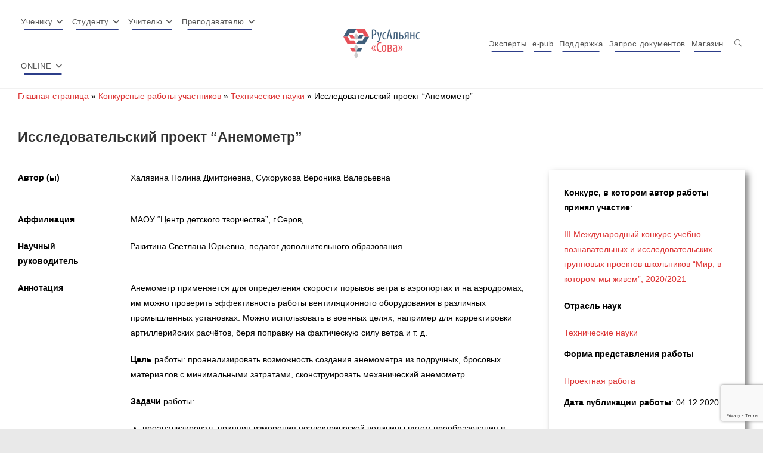

--- FILE ---
content_type: text/html; charset=utf-8
request_url: https://docs.google.com/viewer?url=https%3A%2F%2Fsowa-ru.com%2Fwp-content%2Fuploads%2F2020%2F11%2Fproektnaya-rabota-anemometr.pdf&embedded=true&hl=en
body_size: 2346
content:
<!DOCTYPE html><html lang="en" dir="ltr"><head><title>proektnaya-rabota-anemometr.pdf</title><link rel="stylesheet" type="text/css" href="//www.gstatic.com/_/apps-viewer/_/ss/k=apps-viewer.standalone.iULaTRig4eo.L.W.O/am=AAQD/d=0/rs=AC2dHMIuKVAQafSb-Ydr8aqMNFhc5Equmg" nonce="Vxsjrb4HhIC90gdgmwoJNw"/></head><body><div class="ndfHFb-c4YZDc ndfHFb-c4YZDc-AHmuwe-Hr88gd-OWB6Me dif24c vhoiae LgGVmb bvmRsc ndfHFb-c4YZDc-TSZdd ndfHFb-c4YZDc-TJEFFc ndfHFb-c4YZDc-vyDMJf-aZ2wEe ndfHFb-c4YZDc-i5oIFb ndfHFb-c4YZDc-uoC0bf ndfHFb-c4YZDc-e1YmVc" aria-label="Showing viewer."><div class="ndfHFb-c4YZDc-zTETae"></div><div class="ndfHFb-c4YZDc-JNEHMb"></div><div class="ndfHFb-c4YZDc-K9a4Re"><div class="ndfHFb-c4YZDc-E7ORLb-LgbsSe ndfHFb-c4YZDc-LgbsSe-OWB6Me" aria-label="Previous"><div class="ndfHFb-c4YZDc-DH6Rkf-AHe6Kc"><div class="ndfHFb-c4YZDc-Bz112c ndfHFb-c4YZDc-DH6Rkf-Bz112c"></div></div></div><div class="ndfHFb-c4YZDc-tJiF1e-LgbsSe ndfHFb-c4YZDc-LgbsSe-OWB6Me" aria-label="Next"><div class="ndfHFb-c4YZDc-DH6Rkf-AHe6Kc"><div class="ndfHFb-c4YZDc-Bz112c ndfHFb-c4YZDc-DH6Rkf-Bz112c"></div></div></div><div class="ndfHFb-c4YZDc-q77wGc"></div><div class="ndfHFb-c4YZDc-K9a4Re-nKQ6qf ndfHFb-c4YZDc-TvD9Pc-qnnXGd" role="main"><div class="ndfHFb-c4YZDc-EglORb-ge6pde ndfHFb-c4YZDc-K9a4Re-ge6pde-Ne3sFf" role="status" tabindex="-1" aria-label="Loading"><div class="ndfHFb-c4YZDc-EglORb-ge6pde-RJLb9c ndfHFb-c4YZDc-AHmuwe-wcotoc-zTETae"><div class="ndfHFb-aZ2wEe" dir="ltr"><div class="ndfHFb-vyDMJf-aZ2wEe auswjd"><div class="aZ2wEe-pbTTYe aZ2wEe-v3pZbf"><div class="aZ2wEe-LkdAo-e9ayKc aZ2wEe-LK5yu"><div class="aZ2wEe-LkdAo aZ2wEe-hj4D6d"></div></div><div class="aZ2wEe-pehrl-TpMipd"><div class="aZ2wEe-LkdAo aZ2wEe-hj4D6d"></div></div><div class="aZ2wEe-LkdAo-e9ayKc aZ2wEe-qwU8Me"><div class="aZ2wEe-LkdAo aZ2wEe-hj4D6d"></div></div></div><div class="aZ2wEe-pbTTYe aZ2wEe-oq6NAc"><div class="aZ2wEe-LkdAo-e9ayKc aZ2wEe-LK5yu"><div class="aZ2wEe-LkdAo aZ2wEe-hj4D6d"></div></div><div class="aZ2wEe-pehrl-TpMipd"><div class="aZ2wEe-LkdAo aZ2wEe-hj4D6d"></div></div><div class="aZ2wEe-LkdAo-e9ayKc aZ2wEe-qwU8Me"><div class="aZ2wEe-LkdAo aZ2wEe-hj4D6d"></div></div></div><div class="aZ2wEe-pbTTYe aZ2wEe-gS7Ybc"><div class="aZ2wEe-LkdAo-e9ayKc aZ2wEe-LK5yu"><div class="aZ2wEe-LkdAo aZ2wEe-hj4D6d"></div></div><div class="aZ2wEe-pehrl-TpMipd"><div class="aZ2wEe-LkdAo aZ2wEe-hj4D6d"></div></div><div class="aZ2wEe-LkdAo-e9ayKc aZ2wEe-qwU8Me"><div class="aZ2wEe-LkdAo aZ2wEe-hj4D6d"></div></div></div><div class="aZ2wEe-pbTTYe aZ2wEe-nllRtd"><div class="aZ2wEe-LkdAo-e9ayKc aZ2wEe-LK5yu"><div class="aZ2wEe-LkdAo aZ2wEe-hj4D6d"></div></div><div class="aZ2wEe-pehrl-TpMipd"><div class="aZ2wEe-LkdAo aZ2wEe-hj4D6d"></div></div><div class="aZ2wEe-LkdAo-e9ayKc aZ2wEe-qwU8Me"><div class="aZ2wEe-LkdAo aZ2wEe-hj4D6d"></div></div></div></div></div></div><span class="ndfHFb-c4YZDc-EglORb-ge6pde-fmcmS ndfHFb-c4YZDc-AHmuwe-wcotoc-zTETae" aria-hidden="true">Loading&hellip;</span></div><div class="ndfHFb-c4YZDc-ujibv-nUpftc"><img class="ndfHFb-c4YZDc-ujibv-JUCs7e" src="/viewerng/thumb?ds=[base64]&amp;ck=lantern&amp;dsmi=unknown&amp;authuser&amp;w=800&amp;webp=true&amp;p=proj"/></div></div></div></div><script nonce="4dnUpyEjUHWPl5nfupC1Yw">/*

 Copyright The Closure Library Authors.
 SPDX-License-Identifier: Apache-2.0
*/
function c(a,e,f){a._preloadFailed||a.complete&&a.naturalWidth===void 0?f():a.complete&&a.naturalWidth?e():(a.addEventListener("load",function(){e()},!1),a.addEventListener("error",function(){f()},!1))}
for(var d=function(a,e,f,k){function l(){b.style.display="none"}var g=document.body.getElementsByClassName(a)[0];if(k)var b=document.getElementById(k);else{if(!g)return;b=g.getElementsByClassName(f)[0];if(!b)return}b._preloadStartTime=Date.now();b.onerror=function(){this._preloadFailed=!0};c(b,function(){b.naturalWidth<800?l():(b._preloadEndTime||(b._preloadEndTime=Date.now()),e&&(g.getElementsByClassName(e)[0].style.display="none"))},l)},h=["_initStaticViewer"],m=this||self,n;h.length&&(n=h.shift());)h.length||
d===void 0?m=m[n]&&m[n]!==Object.prototype[n]?m[n]:m[n]={}:m[n]=d;
</script><script nonce="4dnUpyEjUHWPl5nfupC1Yw">_initStaticViewer('ndfHFb-c4YZDc-K9a4Re-nKQ6qf','ndfHFb-c4YZDc-EglORb-ge6pde','ndfHFb-c4YZDc-ujibv-JUCs7e')</script><script type="text/javascript" charset="UTF-8" src="//www.gstatic.com/_/apps-viewer/_/js/k=apps-viewer.standalone.en.4d-FiQoDMH8.O/am=AAQD/d=1/rs=AC2dHMKzLa5BSJt5HuZtkJnIMu-w0DaG2w/m=main" nonce="4dnUpyEjUHWPl5nfupC1Yw"></script><script type="text/javascript" src="https://apis.google.com/js/client.js" nonce="4dnUpyEjUHWPl5nfupC1Yw"></script><script type="text/javascript" nonce="4dnUpyEjUHWPl5nfupC1Yw">_init([["0",null,null,null,null,2,null,null,null,null,0,[1],null,null,null,"https://drive.google.com",null,null,null,null,null,null,null,null,null,null,null,null,null,null,null,null,[[],12,1,1],null,null,null,null,[null,null,null,null,"https://accounts.google.com/ServiceLogin?passive\u003d1209600\u0026continue\u003dhttps://docs.google.com/viewer?url%3Dhttps://sowa-ru.com/wp-content/uploads/2020/11/proektnaya-rabota-anemometr.pdf%26embedded%3Dtrue%26hl%3Den\u0026hl\u003den\u0026followup\u003dhttps://docs.google.com/viewer?url%3Dhttps://sowa-ru.com/wp-content/uploads/2020/11/proektnaya-rabota-anemometr.pdf%26embedded%3Dtrue%26hl%3Den",null,null,null,0],null,null,null,null,null,null,null,null,null,null,null,null,null,null,null,0,null,null,null,null,null,null,null,null,null,null,null,null,null,null,null,null,null,null,null,null,null,null,null,null,null,null,null,null,null,null,null,null,null,null,null,null,null,null,null,null,null,null,null,null,null,null,null,null,null,null,null,null,null,null,null,null,null,null,null,null,null,null,null,null,null,null,null,null,null,null,null,null,null,null,null,null,null,null,null,null,null,null,null,null,null,null,null,null,1],[null,"proektnaya-rabota-anemometr.pdf","/viewerng/thumb?ds\[base64]\u0026ck\u003dlantern\u0026dsmi\u003dunknown\u0026authuser\u0026w\u003d800\u0026webp\u003dtrue\u0026p\u003dproj",null,null,null,null,null,null,"/viewerng/upload?ds\[base64]\u0026ck\u003dlantern\u0026dsmi\u003dunknown\u0026authuser\u0026p\u003dproj",null,"application/pdf",null,null,1,null,"/viewerng/viewer?url\u003dhttps://sowa-ru.com/wp-content/uploads/2020/11/proektnaya-rabota-anemometr.pdf\u0026hl\u003den",null,"https://sowa-ru.com/wp-content/uploads/2020/11/proektnaya-rabota-anemometr.pdf",null,null,0,null,null,null,null,null,"/viewerng/standalone/refresh?url\u003dhttps://sowa-ru.com/wp-content/uploads/2020/11/proektnaya-rabota-anemometr.pdf\u0026embedded\u003dtrue\u0026hl\u003den",[null,null,"meta?id\u003dACFrOgAw9KlnekWpJkhQhAVYgY1YnY7-th9B0Y6a15u5pcOs1_LDbrEwRrQY_1YXIXkvv7B3pLkN8nJO4g8QYOE50CywiNW0komtHP3VvTu2MclGfnppUdzBfHJdtbaBglLBLIHjhNsDV6K01LSG","img?id\u003dACFrOgAw9KlnekWpJkhQhAVYgY1YnY7-th9B0Y6a15u5pcOs1_LDbrEwRrQY_1YXIXkvv7B3pLkN8nJO4g8QYOE50CywiNW0komtHP3VvTu2MclGfnppUdzBfHJdtbaBglLBLIHjhNsDV6K01LSG","press?id\u003dACFrOgAw9KlnekWpJkhQhAVYgY1YnY7-th9B0Y6a15u5pcOs1_LDbrEwRrQY_1YXIXkvv7B3pLkN8nJO4g8QYOE50CywiNW0komtHP3VvTu2MclGfnppUdzBfHJdtbaBglLBLIHjhNsDV6K01LSG","status?id\u003dACFrOgAw9KlnekWpJkhQhAVYgY1YnY7-th9B0Y6a15u5pcOs1_LDbrEwRrQY_1YXIXkvv7B3pLkN8nJO4g8QYOE50CywiNW0komtHP3VvTu2MclGfnppUdzBfHJdtbaBglLBLIHjhNsDV6K01LSG","https://doc-0g-bk-apps-viewer.googleusercontent.com/viewer/secure/pdf/3nb9bdfcv3e2h2k1cmql0ee9cvc5lole/6i8bhu62t9fkajp5k1s40fscc19h9lim/1768829775000/lantern/*/ACFrOgAw9KlnekWpJkhQhAVYgY1YnY7-th9B0Y6a15u5pcOs1_LDbrEwRrQY_1YXIXkvv7B3pLkN8nJO4g8QYOE50CywiNW0komtHP3VvTu2MclGfnppUdzBfHJdtbaBglLBLIHjhNsDV6K01LSG",null,"presspage?id\u003dACFrOgAw9KlnekWpJkhQhAVYgY1YnY7-th9B0Y6a15u5pcOs1_LDbrEwRrQY_1YXIXkvv7B3pLkN8nJO4g8QYOE50CywiNW0komtHP3VvTu2MclGfnppUdzBfHJdtbaBglLBLIHjhNsDV6K01LSG"],null,null,null,"pdf"],"","",2]);</script></body></html>

--- FILE ---
content_type: text/html; charset=utf-8
request_url: https://www.google.com/recaptcha/api2/anchor?ar=1&k=6Ldd4zEbAAAAAIf-XFVdmA26-3qZ0EqtdFyFaR_w&co=aHR0cHM6Ly9zb3dhLXJ1LmNvbTo0NDM.&hl=en&v=PoyoqOPhxBO7pBk68S4YbpHZ&size=invisible&anchor-ms=20000&execute-ms=30000&cb=jndar7qyrfmq
body_size: 48719
content:
<!DOCTYPE HTML><html dir="ltr" lang="en"><head><meta http-equiv="Content-Type" content="text/html; charset=UTF-8">
<meta http-equiv="X-UA-Compatible" content="IE=edge">
<title>reCAPTCHA</title>
<style type="text/css">
/* cyrillic-ext */
@font-face {
  font-family: 'Roboto';
  font-style: normal;
  font-weight: 400;
  font-stretch: 100%;
  src: url(//fonts.gstatic.com/s/roboto/v48/KFO7CnqEu92Fr1ME7kSn66aGLdTylUAMa3GUBHMdazTgWw.woff2) format('woff2');
  unicode-range: U+0460-052F, U+1C80-1C8A, U+20B4, U+2DE0-2DFF, U+A640-A69F, U+FE2E-FE2F;
}
/* cyrillic */
@font-face {
  font-family: 'Roboto';
  font-style: normal;
  font-weight: 400;
  font-stretch: 100%;
  src: url(//fonts.gstatic.com/s/roboto/v48/KFO7CnqEu92Fr1ME7kSn66aGLdTylUAMa3iUBHMdazTgWw.woff2) format('woff2');
  unicode-range: U+0301, U+0400-045F, U+0490-0491, U+04B0-04B1, U+2116;
}
/* greek-ext */
@font-face {
  font-family: 'Roboto';
  font-style: normal;
  font-weight: 400;
  font-stretch: 100%;
  src: url(//fonts.gstatic.com/s/roboto/v48/KFO7CnqEu92Fr1ME7kSn66aGLdTylUAMa3CUBHMdazTgWw.woff2) format('woff2');
  unicode-range: U+1F00-1FFF;
}
/* greek */
@font-face {
  font-family: 'Roboto';
  font-style: normal;
  font-weight: 400;
  font-stretch: 100%;
  src: url(//fonts.gstatic.com/s/roboto/v48/KFO7CnqEu92Fr1ME7kSn66aGLdTylUAMa3-UBHMdazTgWw.woff2) format('woff2');
  unicode-range: U+0370-0377, U+037A-037F, U+0384-038A, U+038C, U+038E-03A1, U+03A3-03FF;
}
/* math */
@font-face {
  font-family: 'Roboto';
  font-style: normal;
  font-weight: 400;
  font-stretch: 100%;
  src: url(//fonts.gstatic.com/s/roboto/v48/KFO7CnqEu92Fr1ME7kSn66aGLdTylUAMawCUBHMdazTgWw.woff2) format('woff2');
  unicode-range: U+0302-0303, U+0305, U+0307-0308, U+0310, U+0312, U+0315, U+031A, U+0326-0327, U+032C, U+032F-0330, U+0332-0333, U+0338, U+033A, U+0346, U+034D, U+0391-03A1, U+03A3-03A9, U+03B1-03C9, U+03D1, U+03D5-03D6, U+03F0-03F1, U+03F4-03F5, U+2016-2017, U+2034-2038, U+203C, U+2040, U+2043, U+2047, U+2050, U+2057, U+205F, U+2070-2071, U+2074-208E, U+2090-209C, U+20D0-20DC, U+20E1, U+20E5-20EF, U+2100-2112, U+2114-2115, U+2117-2121, U+2123-214F, U+2190, U+2192, U+2194-21AE, U+21B0-21E5, U+21F1-21F2, U+21F4-2211, U+2213-2214, U+2216-22FF, U+2308-230B, U+2310, U+2319, U+231C-2321, U+2336-237A, U+237C, U+2395, U+239B-23B7, U+23D0, U+23DC-23E1, U+2474-2475, U+25AF, U+25B3, U+25B7, U+25BD, U+25C1, U+25CA, U+25CC, U+25FB, U+266D-266F, U+27C0-27FF, U+2900-2AFF, U+2B0E-2B11, U+2B30-2B4C, U+2BFE, U+3030, U+FF5B, U+FF5D, U+1D400-1D7FF, U+1EE00-1EEFF;
}
/* symbols */
@font-face {
  font-family: 'Roboto';
  font-style: normal;
  font-weight: 400;
  font-stretch: 100%;
  src: url(//fonts.gstatic.com/s/roboto/v48/KFO7CnqEu92Fr1ME7kSn66aGLdTylUAMaxKUBHMdazTgWw.woff2) format('woff2');
  unicode-range: U+0001-000C, U+000E-001F, U+007F-009F, U+20DD-20E0, U+20E2-20E4, U+2150-218F, U+2190, U+2192, U+2194-2199, U+21AF, U+21E6-21F0, U+21F3, U+2218-2219, U+2299, U+22C4-22C6, U+2300-243F, U+2440-244A, U+2460-24FF, U+25A0-27BF, U+2800-28FF, U+2921-2922, U+2981, U+29BF, U+29EB, U+2B00-2BFF, U+4DC0-4DFF, U+FFF9-FFFB, U+10140-1018E, U+10190-1019C, U+101A0, U+101D0-101FD, U+102E0-102FB, U+10E60-10E7E, U+1D2C0-1D2D3, U+1D2E0-1D37F, U+1F000-1F0FF, U+1F100-1F1AD, U+1F1E6-1F1FF, U+1F30D-1F30F, U+1F315, U+1F31C, U+1F31E, U+1F320-1F32C, U+1F336, U+1F378, U+1F37D, U+1F382, U+1F393-1F39F, U+1F3A7-1F3A8, U+1F3AC-1F3AF, U+1F3C2, U+1F3C4-1F3C6, U+1F3CA-1F3CE, U+1F3D4-1F3E0, U+1F3ED, U+1F3F1-1F3F3, U+1F3F5-1F3F7, U+1F408, U+1F415, U+1F41F, U+1F426, U+1F43F, U+1F441-1F442, U+1F444, U+1F446-1F449, U+1F44C-1F44E, U+1F453, U+1F46A, U+1F47D, U+1F4A3, U+1F4B0, U+1F4B3, U+1F4B9, U+1F4BB, U+1F4BF, U+1F4C8-1F4CB, U+1F4D6, U+1F4DA, U+1F4DF, U+1F4E3-1F4E6, U+1F4EA-1F4ED, U+1F4F7, U+1F4F9-1F4FB, U+1F4FD-1F4FE, U+1F503, U+1F507-1F50B, U+1F50D, U+1F512-1F513, U+1F53E-1F54A, U+1F54F-1F5FA, U+1F610, U+1F650-1F67F, U+1F687, U+1F68D, U+1F691, U+1F694, U+1F698, U+1F6AD, U+1F6B2, U+1F6B9-1F6BA, U+1F6BC, U+1F6C6-1F6CF, U+1F6D3-1F6D7, U+1F6E0-1F6EA, U+1F6F0-1F6F3, U+1F6F7-1F6FC, U+1F700-1F7FF, U+1F800-1F80B, U+1F810-1F847, U+1F850-1F859, U+1F860-1F887, U+1F890-1F8AD, U+1F8B0-1F8BB, U+1F8C0-1F8C1, U+1F900-1F90B, U+1F93B, U+1F946, U+1F984, U+1F996, U+1F9E9, U+1FA00-1FA6F, U+1FA70-1FA7C, U+1FA80-1FA89, U+1FA8F-1FAC6, U+1FACE-1FADC, U+1FADF-1FAE9, U+1FAF0-1FAF8, U+1FB00-1FBFF;
}
/* vietnamese */
@font-face {
  font-family: 'Roboto';
  font-style: normal;
  font-weight: 400;
  font-stretch: 100%;
  src: url(//fonts.gstatic.com/s/roboto/v48/KFO7CnqEu92Fr1ME7kSn66aGLdTylUAMa3OUBHMdazTgWw.woff2) format('woff2');
  unicode-range: U+0102-0103, U+0110-0111, U+0128-0129, U+0168-0169, U+01A0-01A1, U+01AF-01B0, U+0300-0301, U+0303-0304, U+0308-0309, U+0323, U+0329, U+1EA0-1EF9, U+20AB;
}
/* latin-ext */
@font-face {
  font-family: 'Roboto';
  font-style: normal;
  font-weight: 400;
  font-stretch: 100%;
  src: url(//fonts.gstatic.com/s/roboto/v48/KFO7CnqEu92Fr1ME7kSn66aGLdTylUAMa3KUBHMdazTgWw.woff2) format('woff2');
  unicode-range: U+0100-02BA, U+02BD-02C5, U+02C7-02CC, U+02CE-02D7, U+02DD-02FF, U+0304, U+0308, U+0329, U+1D00-1DBF, U+1E00-1E9F, U+1EF2-1EFF, U+2020, U+20A0-20AB, U+20AD-20C0, U+2113, U+2C60-2C7F, U+A720-A7FF;
}
/* latin */
@font-face {
  font-family: 'Roboto';
  font-style: normal;
  font-weight: 400;
  font-stretch: 100%;
  src: url(//fonts.gstatic.com/s/roboto/v48/KFO7CnqEu92Fr1ME7kSn66aGLdTylUAMa3yUBHMdazQ.woff2) format('woff2');
  unicode-range: U+0000-00FF, U+0131, U+0152-0153, U+02BB-02BC, U+02C6, U+02DA, U+02DC, U+0304, U+0308, U+0329, U+2000-206F, U+20AC, U+2122, U+2191, U+2193, U+2212, U+2215, U+FEFF, U+FFFD;
}
/* cyrillic-ext */
@font-face {
  font-family: 'Roboto';
  font-style: normal;
  font-weight: 500;
  font-stretch: 100%;
  src: url(//fonts.gstatic.com/s/roboto/v48/KFO7CnqEu92Fr1ME7kSn66aGLdTylUAMa3GUBHMdazTgWw.woff2) format('woff2');
  unicode-range: U+0460-052F, U+1C80-1C8A, U+20B4, U+2DE0-2DFF, U+A640-A69F, U+FE2E-FE2F;
}
/* cyrillic */
@font-face {
  font-family: 'Roboto';
  font-style: normal;
  font-weight: 500;
  font-stretch: 100%;
  src: url(//fonts.gstatic.com/s/roboto/v48/KFO7CnqEu92Fr1ME7kSn66aGLdTylUAMa3iUBHMdazTgWw.woff2) format('woff2');
  unicode-range: U+0301, U+0400-045F, U+0490-0491, U+04B0-04B1, U+2116;
}
/* greek-ext */
@font-face {
  font-family: 'Roboto';
  font-style: normal;
  font-weight: 500;
  font-stretch: 100%;
  src: url(//fonts.gstatic.com/s/roboto/v48/KFO7CnqEu92Fr1ME7kSn66aGLdTylUAMa3CUBHMdazTgWw.woff2) format('woff2');
  unicode-range: U+1F00-1FFF;
}
/* greek */
@font-face {
  font-family: 'Roboto';
  font-style: normal;
  font-weight: 500;
  font-stretch: 100%;
  src: url(//fonts.gstatic.com/s/roboto/v48/KFO7CnqEu92Fr1ME7kSn66aGLdTylUAMa3-UBHMdazTgWw.woff2) format('woff2');
  unicode-range: U+0370-0377, U+037A-037F, U+0384-038A, U+038C, U+038E-03A1, U+03A3-03FF;
}
/* math */
@font-face {
  font-family: 'Roboto';
  font-style: normal;
  font-weight: 500;
  font-stretch: 100%;
  src: url(//fonts.gstatic.com/s/roboto/v48/KFO7CnqEu92Fr1ME7kSn66aGLdTylUAMawCUBHMdazTgWw.woff2) format('woff2');
  unicode-range: U+0302-0303, U+0305, U+0307-0308, U+0310, U+0312, U+0315, U+031A, U+0326-0327, U+032C, U+032F-0330, U+0332-0333, U+0338, U+033A, U+0346, U+034D, U+0391-03A1, U+03A3-03A9, U+03B1-03C9, U+03D1, U+03D5-03D6, U+03F0-03F1, U+03F4-03F5, U+2016-2017, U+2034-2038, U+203C, U+2040, U+2043, U+2047, U+2050, U+2057, U+205F, U+2070-2071, U+2074-208E, U+2090-209C, U+20D0-20DC, U+20E1, U+20E5-20EF, U+2100-2112, U+2114-2115, U+2117-2121, U+2123-214F, U+2190, U+2192, U+2194-21AE, U+21B0-21E5, U+21F1-21F2, U+21F4-2211, U+2213-2214, U+2216-22FF, U+2308-230B, U+2310, U+2319, U+231C-2321, U+2336-237A, U+237C, U+2395, U+239B-23B7, U+23D0, U+23DC-23E1, U+2474-2475, U+25AF, U+25B3, U+25B7, U+25BD, U+25C1, U+25CA, U+25CC, U+25FB, U+266D-266F, U+27C0-27FF, U+2900-2AFF, U+2B0E-2B11, U+2B30-2B4C, U+2BFE, U+3030, U+FF5B, U+FF5D, U+1D400-1D7FF, U+1EE00-1EEFF;
}
/* symbols */
@font-face {
  font-family: 'Roboto';
  font-style: normal;
  font-weight: 500;
  font-stretch: 100%;
  src: url(//fonts.gstatic.com/s/roboto/v48/KFO7CnqEu92Fr1ME7kSn66aGLdTylUAMaxKUBHMdazTgWw.woff2) format('woff2');
  unicode-range: U+0001-000C, U+000E-001F, U+007F-009F, U+20DD-20E0, U+20E2-20E4, U+2150-218F, U+2190, U+2192, U+2194-2199, U+21AF, U+21E6-21F0, U+21F3, U+2218-2219, U+2299, U+22C4-22C6, U+2300-243F, U+2440-244A, U+2460-24FF, U+25A0-27BF, U+2800-28FF, U+2921-2922, U+2981, U+29BF, U+29EB, U+2B00-2BFF, U+4DC0-4DFF, U+FFF9-FFFB, U+10140-1018E, U+10190-1019C, U+101A0, U+101D0-101FD, U+102E0-102FB, U+10E60-10E7E, U+1D2C0-1D2D3, U+1D2E0-1D37F, U+1F000-1F0FF, U+1F100-1F1AD, U+1F1E6-1F1FF, U+1F30D-1F30F, U+1F315, U+1F31C, U+1F31E, U+1F320-1F32C, U+1F336, U+1F378, U+1F37D, U+1F382, U+1F393-1F39F, U+1F3A7-1F3A8, U+1F3AC-1F3AF, U+1F3C2, U+1F3C4-1F3C6, U+1F3CA-1F3CE, U+1F3D4-1F3E0, U+1F3ED, U+1F3F1-1F3F3, U+1F3F5-1F3F7, U+1F408, U+1F415, U+1F41F, U+1F426, U+1F43F, U+1F441-1F442, U+1F444, U+1F446-1F449, U+1F44C-1F44E, U+1F453, U+1F46A, U+1F47D, U+1F4A3, U+1F4B0, U+1F4B3, U+1F4B9, U+1F4BB, U+1F4BF, U+1F4C8-1F4CB, U+1F4D6, U+1F4DA, U+1F4DF, U+1F4E3-1F4E6, U+1F4EA-1F4ED, U+1F4F7, U+1F4F9-1F4FB, U+1F4FD-1F4FE, U+1F503, U+1F507-1F50B, U+1F50D, U+1F512-1F513, U+1F53E-1F54A, U+1F54F-1F5FA, U+1F610, U+1F650-1F67F, U+1F687, U+1F68D, U+1F691, U+1F694, U+1F698, U+1F6AD, U+1F6B2, U+1F6B9-1F6BA, U+1F6BC, U+1F6C6-1F6CF, U+1F6D3-1F6D7, U+1F6E0-1F6EA, U+1F6F0-1F6F3, U+1F6F7-1F6FC, U+1F700-1F7FF, U+1F800-1F80B, U+1F810-1F847, U+1F850-1F859, U+1F860-1F887, U+1F890-1F8AD, U+1F8B0-1F8BB, U+1F8C0-1F8C1, U+1F900-1F90B, U+1F93B, U+1F946, U+1F984, U+1F996, U+1F9E9, U+1FA00-1FA6F, U+1FA70-1FA7C, U+1FA80-1FA89, U+1FA8F-1FAC6, U+1FACE-1FADC, U+1FADF-1FAE9, U+1FAF0-1FAF8, U+1FB00-1FBFF;
}
/* vietnamese */
@font-face {
  font-family: 'Roboto';
  font-style: normal;
  font-weight: 500;
  font-stretch: 100%;
  src: url(//fonts.gstatic.com/s/roboto/v48/KFO7CnqEu92Fr1ME7kSn66aGLdTylUAMa3OUBHMdazTgWw.woff2) format('woff2');
  unicode-range: U+0102-0103, U+0110-0111, U+0128-0129, U+0168-0169, U+01A0-01A1, U+01AF-01B0, U+0300-0301, U+0303-0304, U+0308-0309, U+0323, U+0329, U+1EA0-1EF9, U+20AB;
}
/* latin-ext */
@font-face {
  font-family: 'Roboto';
  font-style: normal;
  font-weight: 500;
  font-stretch: 100%;
  src: url(//fonts.gstatic.com/s/roboto/v48/KFO7CnqEu92Fr1ME7kSn66aGLdTylUAMa3KUBHMdazTgWw.woff2) format('woff2');
  unicode-range: U+0100-02BA, U+02BD-02C5, U+02C7-02CC, U+02CE-02D7, U+02DD-02FF, U+0304, U+0308, U+0329, U+1D00-1DBF, U+1E00-1E9F, U+1EF2-1EFF, U+2020, U+20A0-20AB, U+20AD-20C0, U+2113, U+2C60-2C7F, U+A720-A7FF;
}
/* latin */
@font-face {
  font-family: 'Roboto';
  font-style: normal;
  font-weight: 500;
  font-stretch: 100%;
  src: url(//fonts.gstatic.com/s/roboto/v48/KFO7CnqEu92Fr1ME7kSn66aGLdTylUAMa3yUBHMdazQ.woff2) format('woff2');
  unicode-range: U+0000-00FF, U+0131, U+0152-0153, U+02BB-02BC, U+02C6, U+02DA, U+02DC, U+0304, U+0308, U+0329, U+2000-206F, U+20AC, U+2122, U+2191, U+2193, U+2212, U+2215, U+FEFF, U+FFFD;
}
/* cyrillic-ext */
@font-face {
  font-family: 'Roboto';
  font-style: normal;
  font-weight: 900;
  font-stretch: 100%;
  src: url(//fonts.gstatic.com/s/roboto/v48/KFO7CnqEu92Fr1ME7kSn66aGLdTylUAMa3GUBHMdazTgWw.woff2) format('woff2');
  unicode-range: U+0460-052F, U+1C80-1C8A, U+20B4, U+2DE0-2DFF, U+A640-A69F, U+FE2E-FE2F;
}
/* cyrillic */
@font-face {
  font-family: 'Roboto';
  font-style: normal;
  font-weight: 900;
  font-stretch: 100%;
  src: url(//fonts.gstatic.com/s/roboto/v48/KFO7CnqEu92Fr1ME7kSn66aGLdTylUAMa3iUBHMdazTgWw.woff2) format('woff2');
  unicode-range: U+0301, U+0400-045F, U+0490-0491, U+04B0-04B1, U+2116;
}
/* greek-ext */
@font-face {
  font-family: 'Roboto';
  font-style: normal;
  font-weight: 900;
  font-stretch: 100%;
  src: url(//fonts.gstatic.com/s/roboto/v48/KFO7CnqEu92Fr1ME7kSn66aGLdTylUAMa3CUBHMdazTgWw.woff2) format('woff2');
  unicode-range: U+1F00-1FFF;
}
/* greek */
@font-face {
  font-family: 'Roboto';
  font-style: normal;
  font-weight: 900;
  font-stretch: 100%;
  src: url(//fonts.gstatic.com/s/roboto/v48/KFO7CnqEu92Fr1ME7kSn66aGLdTylUAMa3-UBHMdazTgWw.woff2) format('woff2');
  unicode-range: U+0370-0377, U+037A-037F, U+0384-038A, U+038C, U+038E-03A1, U+03A3-03FF;
}
/* math */
@font-face {
  font-family: 'Roboto';
  font-style: normal;
  font-weight: 900;
  font-stretch: 100%;
  src: url(//fonts.gstatic.com/s/roboto/v48/KFO7CnqEu92Fr1ME7kSn66aGLdTylUAMawCUBHMdazTgWw.woff2) format('woff2');
  unicode-range: U+0302-0303, U+0305, U+0307-0308, U+0310, U+0312, U+0315, U+031A, U+0326-0327, U+032C, U+032F-0330, U+0332-0333, U+0338, U+033A, U+0346, U+034D, U+0391-03A1, U+03A3-03A9, U+03B1-03C9, U+03D1, U+03D5-03D6, U+03F0-03F1, U+03F4-03F5, U+2016-2017, U+2034-2038, U+203C, U+2040, U+2043, U+2047, U+2050, U+2057, U+205F, U+2070-2071, U+2074-208E, U+2090-209C, U+20D0-20DC, U+20E1, U+20E5-20EF, U+2100-2112, U+2114-2115, U+2117-2121, U+2123-214F, U+2190, U+2192, U+2194-21AE, U+21B0-21E5, U+21F1-21F2, U+21F4-2211, U+2213-2214, U+2216-22FF, U+2308-230B, U+2310, U+2319, U+231C-2321, U+2336-237A, U+237C, U+2395, U+239B-23B7, U+23D0, U+23DC-23E1, U+2474-2475, U+25AF, U+25B3, U+25B7, U+25BD, U+25C1, U+25CA, U+25CC, U+25FB, U+266D-266F, U+27C0-27FF, U+2900-2AFF, U+2B0E-2B11, U+2B30-2B4C, U+2BFE, U+3030, U+FF5B, U+FF5D, U+1D400-1D7FF, U+1EE00-1EEFF;
}
/* symbols */
@font-face {
  font-family: 'Roboto';
  font-style: normal;
  font-weight: 900;
  font-stretch: 100%;
  src: url(//fonts.gstatic.com/s/roboto/v48/KFO7CnqEu92Fr1ME7kSn66aGLdTylUAMaxKUBHMdazTgWw.woff2) format('woff2');
  unicode-range: U+0001-000C, U+000E-001F, U+007F-009F, U+20DD-20E0, U+20E2-20E4, U+2150-218F, U+2190, U+2192, U+2194-2199, U+21AF, U+21E6-21F0, U+21F3, U+2218-2219, U+2299, U+22C4-22C6, U+2300-243F, U+2440-244A, U+2460-24FF, U+25A0-27BF, U+2800-28FF, U+2921-2922, U+2981, U+29BF, U+29EB, U+2B00-2BFF, U+4DC0-4DFF, U+FFF9-FFFB, U+10140-1018E, U+10190-1019C, U+101A0, U+101D0-101FD, U+102E0-102FB, U+10E60-10E7E, U+1D2C0-1D2D3, U+1D2E0-1D37F, U+1F000-1F0FF, U+1F100-1F1AD, U+1F1E6-1F1FF, U+1F30D-1F30F, U+1F315, U+1F31C, U+1F31E, U+1F320-1F32C, U+1F336, U+1F378, U+1F37D, U+1F382, U+1F393-1F39F, U+1F3A7-1F3A8, U+1F3AC-1F3AF, U+1F3C2, U+1F3C4-1F3C6, U+1F3CA-1F3CE, U+1F3D4-1F3E0, U+1F3ED, U+1F3F1-1F3F3, U+1F3F5-1F3F7, U+1F408, U+1F415, U+1F41F, U+1F426, U+1F43F, U+1F441-1F442, U+1F444, U+1F446-1F449, U+1F44C-1F44E, U+1F453, U+1F46A, U+1F47D, U+1F4A3, U+1F4B0, U+1F4B3, U+1F4B9, U+1F4BB, U+1F4BF, U+1F4C8-1F4CB, U+1F4D6, U+1F4DA, U+1F4DF, U+1F4E3-1F4E6, U+1F4EA-1F4ED, U+1F4F7, U+1F4F9-1F4FB, U+1F4FD-1F4FE, U+1F503, U+1F507-1F50B, U+1F50D, U+1F512-1F513, U+1F53E-1F54A, U+1F54F-1F5FA, U+1F610, U+1F650-1F67F, U+1F687, U+1F68D, U+1F691, U+1F694, U+1F698, U+1F6AD, U+1F6B2, U+1F6B9-1F6BA, U+1F6BC, U+1F6C6-1F6CF, U+1F6D3-1F6D7, U+1F6E0-1F6EA, U+1F6F0-1F6F3, U+1F6F7-1F6FC, U+1F700-1F7FF, U+1F800-1F80B, U+1F810-1F847, U+1F850-1F859, U+1F860-1F887, U+1F890-1F8AD, U+1F8B0-1F8BB, U+1F8C0-1F8C1, U+1F900-1F90B, U+1F93B, U+1F946, U+1F984, U+1F996, U+1F9E9, U+1FA00-1FA6F, U+1FA70-1FA7C, U+1FA80-1FA89, U+1FA8F-1FAC6, U+1FACE-1FADC, U+1FADF-1FAE9, U+1FAF0-1FAF8, U+1FB00-1FBFF;
}
/* vietnamese */
@font-face {
  font-family: 'Roboto';
  font-style: normal;
  font-weight: 900;
  font-stretch: 100%;
  src: url(//fonts.gstatic.com/s/roboto/v48/KFO7CnqEu92Fr1ME7kSn66aGLdTylUAMa3OUBHMdazTgWw.woff2) format('woff2');
  unicode-range: U+0102-0103, U+0110-0111, U+0128-0129, U+0168-0169, U+01A0-01A1, U+01AF-01B0, U+0300-0301, U+0303-0304, U+0308-0309, U+0323, U+0329, U+1EA0-1EF9, U+20AB;
}
/* latin-ext */
@font-face {
  font-family: 'Roboto';
  font-style: normal;
  font-weight: 900;
  font-stretch: 100%;
  src: url(//fonts.gstatic.com/s/roboto/v48/KFO7CnqEu92Fr1ME7kSn66aGLdTylUAMa3KUBHMdazTgWw.woff2) format('woff2');
  unicode-range: U+0100-02BA, U+02BD-02C5, U+02C7-02CC, U+02CE-02D7, U+02DD-02FF, U+0304, U+0308, U+0329, U+1D00-1DBF, U+1E00-1E9F, U+1EF2-1EFF, U+2020, U+20A0-20AB, U+20AD-20C0, U+2113, U+2C60-2C7F, U+A720-A7FF;
}
/* latin */
@font-face {
  font-family: 'Roboto';
  font-style: normal;
  font-weight: 900;
  font-stretch: 100%;
  src: url(//fonts.gstatic.com/s/roboto/v48/KFO7CnqEu92Fr1ME7kSn66aGLdTylUAMa3yUBHMdazQ.woff2) format('woff2');
  unicode-range: U+0000-00FF, U+0131, U+0152-0153, U+02BB-02BC, U+02C6, U+02DA, U+02DC, U+0304, U+0308, U+0329, U+2000-206F, U+20AC, U+2122, U+2191, U+2193, U+2212, U+2215, U+FEFF, U+FFFD;
}

</style>
<link rel="stylesheet" type="text/css" href="https://www.gstatic.com/recaptcha/releases/PoyoqOPhxBO7pBk68S4YbpHZ/styles__ltr.css">
<script nonce="7evnnN_PKzNLngchKmxCig" type="text/javascript">window['__recaptcha_api'] = 'https://www.google.com/recaptcha/api2/';</script>
<script type="text/javascript" src="https://www.gstatic.com/recaptcha/releases/PoyoqOPhxBO7pBk68S4YbpHZ/recaptcha__en.js" nonce="7evnnN_PKzNLngchKmxCig">
      
    </script></head>
<body><div id="rc-anchor-alert" class="rc-anchor-alert"></div>
<input type="hidden" id="recaptcha-token" value="[base64]">
<script type="text/javascript" nonce="7evnnN_PKzNLngchKmxCig">
      recaptcha.anchor.Main.init("[\x22ainput\x22,[\x22bgdata\x22,\x22\x22,\[base64]/[base64]/[base64]/[base64]/[base64]/[base64]/[base64]/[base64]/[base64]/[base64]\\u003d\x22,\[base64]\x22,\x22JsOaw5bDlDvCiEcTw5gBwqBqb8O9wrLClsOGWythHSzDnThawp3DosKow4NQd3fDrXQ8w5JCRcO/wpTCpX8Aw6tLccOSwpwIwrA0WQNlwpYdDSMfAwLCisO1w5ARw7/CjlRVBsK6acK9wqlVDiDCuSYMw4s7BcOnwol9BE/DhcOfwoEuRmArwrvCvlYpB089wqBqaMK3S8OcC0ZFSMOdJzzDjEDCoSckLB5FW8O2w4bCtUdYw5w4CkU6wr13UXvCvAXCksOkdFFgUsOQDcO4wqkiwqbCssKUZGBtw5LCnFxMwoMdKMOQXAwwUxg6UcKkw6/DhcO3wrjClMO6w4d/[base64]/[base64]/ClcKVw7zDmibDtsKzw5zCgyZuw5ZJXcOIFA9pRsOYfsOcw4vCvQHCn2g5J1jCs8KOFEBJSVVAw4/DmMOBGMOkw5AIw6IhBn1dRMKYSMKdw6zDoMKJE8Khwq8awovDkzbDq8OKw4bDrFAuw5MFw6zDicKINWIAGcOcLsKeW8OBwp9ew4sxJxbDtGkubsKRwp8/wq3DuTXCqQbDnQTCssOZwqPCjsOwRBEpf8Orw4TDsMOnw6nCn8O0IFvCkEnDkcOKaMKdw5Fzwr/Cg8OPwrFkw7BdWxkXw7nCrMOQE8OGw6FswpLDmUfCswvCtsOXw7/DvcOQX8KmwqI6wrzCtcOgwoBUwrXDuCbDnxbDsmI0wqrCnmTCuDhyWMKlesOlw5Bcw7nDhsOgccKWFlFATsO/w6rDhsOhw47DucK5w5DCm8OiBsKWVTHCtnTDlcO9wpbCucOlw5rCrcKJE8Oww4wpTmlfEUDDpsO0DcOQwrx6w7gaw6vDosK6w7cawofDrcKFWMOOw45xw6QYFcOgXTrCj2/[base64]/CsBXDkBrDs3ojU3nDo8OrwoFpEmLCkHcrH1AIwqZEw5DDsDVbY8OHw5IkRMKATRAWw5ceR8Ksw6Uuwp9xPl9GfMO0wpVpQmzDjMKmIsKew68IBMOjwpUebW7DjXXCjzXDmybDu01kw4IhccOnwpw2w6cXXW3Cm8O+IcKpw47DgnLDgwNSw5/Dk0jDlUzCq8Kmw4fChww8RW/DucKQwrVVwpR8B8OFE2fChcKowoLDgjYgLi7Dk8OMw6FzMEbCjcOrwqUZw7nDksOmSUwqbsKVw6tdworDk8OkJMKCw5HCrcKXw4hZZXx1w5jCpx7CssKuwprDsMKOHsOowofCiCl6w7LCpVIPwprCrXQLwqMbw4fDl0kAwocPwpLCpcOrQxPDkRvCuyHCoCgbw7/DnBLCpArDh2/[base64]/CgFAJwo1WPlTDoxnDusKhwqbChjTCiEPCkcKswqLCgcKZwo7Clj0gUMK7QMK6B2vDnVrDkz/DrcOWdmnCqkUTw79xw4LDvMOsOgxvwrQlw6TCmWDDpFLDtAjDrcOYUwbCj2AxIWY2w6R4woHCgMOqfQlhw4A9Yk0kZXE0Hz/Dq8KVwr/DsUjDp2BiCDxJwoPDrG3DnCLCjMKVFnHDisKFWx3CmMK+PhsVLx1SPFhJFmrDkx95wr9lwq8jLcOOdMK3wrHDmxdmMsOcaUXCv8KIwpzCsMONwqDDp8Omw7vDuwjDm8K3FsK2woxyw6nCqkHDtGPDiX4Ow71LZ8OGPl/DqsKUw4tPdsKOHm/[base64]/wohiZxDDoFo6w7nCtj7DmcOeOsOBdzBPw7nCvA8WwoFBdMKCHk3DlcKnw51nwqPCnsKaWMOfw58cE8K9P8Ksw4odw64Bw4LChcOYw7oRw7LCiMOawrbDqcKGRsO2wrEMElcTZcO6UVvDpD/[base64]/Dv8KRBcOUw53Ds13DscOlw5/[base64]/IcOYwofDu8O5XMKWWsKaJRB/[base64]/CrGI5w7MnSS4ew7/DgWMHI2kFw4TDgXAuZ1XDn8OHSlzDpsKrwpFSw7tEfsK/XhleJMOuMkQ5w4Egwrt9w5rDhMK3w4F2NXh9w6taaMORwqXCjD57RAQTw7IvLynCk8KqwoMZwqIFw5HCoMK7w58yw4lhwrzCs8Odw6TCnkzCpMK+cSFtX1JuwokAwr1mW8KTw6/DjV0hJxPDm8Kpw6lowpoVRsK9w45GZFjCvQAJwoIvw47Cjy7Dhz04w4LDoCnCmj/CqcKAw5MjORwzw7NkaMO+f8Kaw57Cq2bCvFPCsRzDicOUw7nDpMKJdMOPDcOpwqBEwo8fC1ZNYsOIP8O9wpAPV19hLHx+eMK3F2x/XybDn8KMw4cOwrgfLTXDjMOCXMO/[base64]/Cp3HDmMO6wqHDqxHCiMKrUMOse0oYIlPDnTrDqcKCU8KnFMKQenFtEhVAwp1Dw6LCkcKFIMK1IMKAw7tPeiNuwrhTLyLDuDJYdmnCszrChMKHwpHDgMOTw6B7LGbDksKiw6/DgCMrwr0+KsKiwr3DjxXCpnxMJcOywrw4eHgwAcOeA8KwLBLDninCqhkWw5LCrzpcw5PDkwxewp/[base64]/fsKWw6LDjB93d3LDhUcowotzw5fCtTxiUAY3w57CkyUaRn81FsKhLMOTw5Alw6LDsyrDm2xnw5/[base64]/[base64]/wpvDnMOZw53CgH1PXW3CuS8lwpzDn8O5NwrCkMOQY8K+EMOgw6nDsDNyw6vDgkAJTlzCmMOKKmtpQExFwrN1woByUcK1ZMOkLyUAKwHDtsKGWCYuwo4/w45pEsOvU1U0wrHDgy5Rw6nClUVcw7XCiMKKcQFyeXYACwAfwp7DhMK5wqcCwpDDrlfChcKAZsKDJHnCjsKfdsK+wrPChwHChcKPVcKqbk/CqXrDiMO1NiHCtDvDocKxe8KjNnMBekFFBFvClcKXw5ETw7Z6ejk4w5zCu8KQwpXDq8Kaw7HDkTQdEcKSDCXDhVVBwprCnMKcf8O9wrTCugbDh8KWw7dhW8Orw7TDqcO3P3saMMKNwrzCukcsOB9tw5PDicKIw6AXfm/CosKdw6XCosKQwoPCmC0kw6hnw6rDv1bCqsODT39WL0Ibw78bcMKxw5J8Q3zDscKhwqrDm1ApOcKCIMKNw5U8w6YtLcKQGUzDqBgQWcOswopfwrUzaH56wrdWak/CghHDnMOYw7VVFcKrWh3DusK8w6/CuljChMOOw77DusO5a8OefkHClMKkwqXCiV06dFXDjm/DgibDhMK4b0N4X8KXY8OuNXAVCTIkw5daZwjCnG1/HntJCsO4Zg7Cr8Ouwp/[base64]/[base64]/CswLDtsO8wqsXwqF1w6cJMsKjAgLDj8Oww6TDi8O/[base64]/wpcKw4F/[base64]/DozDDt8ONQgLDrRJBwqAqGMONKkPDvVzCtX4XGMOlVQjChTlVw6XDlykXw7vCoSvDtUl/w58CaBp6wpdewp8hdQ/DoGVFeMOcw45WwpTDpcK2J8OdYsKOw5/DtcO5XSpGwr/[base64]/CrWBXMF5zw5ZhcCrCgwsaCinCrAzCsERaCTglA1/CscO8B8KcRsODw43DrxvDucK0DsOfw4JFZ8OLYXXCocKGEWt7FcOrV0vDusOWWiXClcKdw5fDjMObL8KOMMOBWF9+BhDDtcKtJD/CrsKZw4fCpsO1RAjCjSw5K8KhFmzCt8Kuw6wEa8K/w6t4AMKZHMOvw4bDlMKaw7PCqsOjwph+VsKqwpYyJQYowrnCusO5O0odTQxnwqkSwrtxI8KTesK2w7RLI8Kfwp0Fw7lnwq3Dpmwcwqdlw4IWHUIWwq/[base64]/[base64]/[base64]/[base64]/DmcOXw5DCh8OqZFAoSMOhw5gvwojCpGJRZyFvw6Y0w4EuLX50VMKkw7cvfC7CjQLCnwgVwpHDvMOtw6Uxw5jDggluw67Co8K/QsOWPX0ncA82w77DnxTDnVFJXx7Dm8OHEcKKw54Gw7dAMcK2wpfDjETDqx54w4INcsONesKYw5LCi15mwr1mdSjDu8KrwrDDuRjDssOPwoRVw6g0Nw/CkTwHSQDCiU3CusONIMO3KMOAwr7Cp8OEw4dGdsOGw4FKJVDCu8KGOC/DvwwEMx3Dg8KBw47Ct8Ojwrlaw4PCqcKtwqADw4BLw5FCw7PDr3xYw4YDwpASw6kCYMKyKsK8U8Ojw509JsO7wqZRXcKow5kUwp0Uwqkew5nDgcOaccO5wrHCrAgPw71Ew70zGQdaw6LCgsK9woTDkUTCmMKoF8OFw5wiDsKCwqI9Xj/DlcOtwoTDuRzCpMKdbcOfw7bDmBvCncKjwpNswp/DqxolWzUGLsOzwq81w5HCksKyScKewpLCrcKuw6TCk8OhEXkTEMOWVcKkSRxZKBrDsnBOwqcxCk/[base64]/w78Qwrs0wpdKwp3Dk8O0w7wYw43DmcKkw57CiApaGsONXsK6aVfDslEQw6PCnHIIw6jDiSszwqoUw5zDrA7Cu0QHAcKQw6oZMsKyMcOiQ8KDw61xw5LCni/DvMOcPFphCjfDsRjCsh5Jw7dOScKyR1FVXsKvwoTChDh2wphEwoHCgjlyw7LDnEI1RkDCr8O5wohnAMOEw4fDmMOZwr5PdkzDsExOFS0kWsO6IzRwZXbClMOecGR+QVJpw5HDvsOUwp/DucK4SXk1fcKFwrASw4I5w7HDmMK5JTjDiB94f8O9RBjCo8OYPVzDgsODJMO3w4EKwp7DoD/Dt33CvE3Cp1HCkx7DvMKYdDUTw5JSw4AuFsKERcOcJAQPCjrCvRPDtwnDpnTDqkbDssKJwq4JwrLDvsK9Dg/DlzTCjMK+ICvClVzDm8Kzw68FIMKfEG02w53Ck1TDjBzDv8KNX8OUwoHDgBI1aELCnhDDpXnCrwYTdh7CtsOvw4Uzw4jDo8K5XxbCoH9wb2vDlMK4woXDpmTDkMOwMy3Dj8OnLHASw4thw7LDncK8al7CisOFMlUuBMKhMy/DkhvDpsOGOk/CkikfIcKTwqHChsKBMMOuwp7CrUJnwrNpwrtPNjrCrsOFdMKtwq19IkxoFxRjBcKpBXthSg7CoiIMWE9dworCo3LCrsK8w7bCgcO5wpQlfy3CssOAwoILQBLCicOWZhYpwpYWWDlDa8OawovDrMKzwoETw79yZH/CnnR0R8Kyw7VFOMKqwr4Aw7N3ZsKew7M1AzkSw4NMUMKww4RIwpnCicKWAm/DicKGGxZ4w7wsw70cBBPCi8KIAFnDi1smFjltcCYmw5F1TBzDnivDm8KXHjZrAsKQPMKswrkkQ1PDiWHCmnMxw7ANa3LDh8OdwoXDoDLDtcObccO8w4gkOD1zGivDlBtywoDDoMOYL2fDv8KpHBJ6IcO8wqbDssKFw5/CjTjCl8OsEQnCiMKOw4o6wrHCoCjDg8OIMcK8wpUdD1VFwo3DhDsVayHDhlobaR8Xw6YFw4DDt8Omw4Y7OgY7ORclw47Dg1zCnmM0MsKyESrDhsO/TzDDvV3DjMKcTEt9P8Obw4bDknxsw5PChMO8K8O5w5PCrcK6w59nw7bDs8KORBnClH9xwrvDjMO+w4s7XwzDlsOZesK6w7AbDsOJw6bCmcOSw6bCh8KHAcObwrbDr8KtS1k2ZAxNPk0uwoM/[base64]/w4pnwpBWwrjCumPCiQ8fw5XDjzcfwp7CiQTDu8K2IcORbFtEO8OCfxsKwr7DocOSwqdsV8OyYW3CjzvDmzbCnsKaCyN6SMOQw5PCpDjCuMOOwo/DmFBNTD3ChcO4w63CjcOHwr/CvFVowo7DjMOXwoNLw6EOw5AEQFoow4XDl8KXXivCk8OHdWjDpX/DisOoGU5UwokYwrFsw4lhw53ChQQSw5ofFMO2w7MWwqXCijdwSMOIwrrDmMOhKcONRwpxfn0Zbh7CisOfXcORNMOuw6AjTMOIA8ONS8KtP8K0woDClCPDgCtyaSHCh8KiDCjDiMKwwoTCp8Ofd3fDpcO3XXNEek/CvWFPw7fDrsKMc8O1csOkw4/[base64]/DvxDDnE4Tw4FjVsKPwp7CvVtRYcOLwqZ4KcO5w4p4w4zCkcKEHDzCq8KjAm/DvSIxw488VcKHbMOKCMKjwq4pw4/[base64]/DvcOnZ28JCl/DkxfCpTYVXMKhMDbDgMKBw5oQMjojwpjCh8KvdRHCuU9dw43CujpFeMKcX8Ocwp5SwoxEbDk3wpbCrgfCr8K3JlooUBpRIEDCpsOBcjjCnxHCgEsgZsOIw4jCo8KGCR9CwpIzwqbCphgbIlnDtC1Gwoljwp46b0cVasOrwrnCnMK/wqVRw4LDq8KkCCvCkcOzwrR1w4fCimvCm8KcHjLChcOsw45cw4IzwpjCnMKDwp0Hw4rCnV7DgMODwpdrEDbClMKCbU7DmEMJRmjCmsOUKcKWasOiw5d7K8OIw7ooGHFxLnHCny4jQzNww7EBSwocDzEHATlmw4c/wqwqwqAXwpzChhkgw4gbw517YcOfw78GUcOEdcO4wo0qw6VJOHZJwoUzK8KWwp85w6LCg3I9w4FEe8OrWTtewoDCtsONUsOEwoIzNllYH8OcbnPDizBVwozDhMOENF7CvhLCmMOvIMK/[base64]/[base64]/ClwnCnAo6e8KFYMOQRMKsw7jDmMOcTzLCp25UCwzDvMOiKsOJL3kDV8OxHwrDqMOfHcKewonCrcO0a8KNw63DqW/[base64]/CjsOuw6dnFMOOasO5wrkQw4B5QsKfw4wFCl1dUTIqM3rCvcKqKsKgdV3DuMKGP8KYSl4BwpzCgMO4G8OFdyvCqsKbw60jIMKhw55fw7E7XRRcLcKkIHXCoh7ClsOrHsO9AnXCu8Oow7NCw50DwovDncKdwqbDu29Zw5YWwq9/QsKDWcKbZgoMeMK2w7XDnXtoTHPCusOPUzIge8K8cUIuwosBClzDkcKwcsKLQwbCuW/[base64]/woIOAsOFw7jCjsKuP8KCEwNyWSoHwp9mw77Cs8OIJnhOAMOrwqE7wrJ7XDdWNnvDq8OObwEOXD7DrMORw4XDsXXCrsOQQD54XQTCqcO7MRPCmsO3w43DoivDrzM3ecKmw5Apw6XDpScuwrPDvFFhA8OPw7tcwrptw4N/FcKdVsOELsO+YcKmwoo/wr0Kw4MWAsOiFMOfV8OJw5zClsK+woTDoR9NwrzDiUQ4XMOYV8KBO8K1V8OpODN9RsOqw73DosO4wo/[base64]/DrD3DgkPChGPChMKnw6kyMw/DiRLChDHCjsKiRcOuw4VJw5gPWMKzL01Xw4QFYFpRwrPDmMO5BsKUAjXDq3PCsMOwwq/Ck3V2wpjDt2zDnXUBISDDj0EjehTDlsOpEMOaw54xw7wdw6QkXD1ELlrCtMKNw4nCqjsAw7zDtxjChB/[base64]/Dm8OXCRHCiMOIwqXDpcOlw7bCm1/DlMKsfsK3OcK6wpLCj8Kew6jCiMKsw4zCvcKOwp5LUBwdwpXDjhzCpz1HRcKnUMKawpTCtcOow4kowpzCv8KPw7MHSG9jDitOwplvw4DDlMOlRsKPEyfCkcKTw53DvMKaIsOdccOrAcKwWMKGf0/DnF7CvCvDslfChMO+C1bClVvDu8KlwpIOwo7DtVBpw7TDtsOxX8KpWENxclsFw5ZFdsOewpTDhHEAJ8KFwpBww4MmDy/[base64]/YMKaRx9Vw64iwqLCgRN5X8OhBxXDq8OeaVLDhMKXMiRTwqZvw7EQZ8K/wq/CjcOBGcO0WQEEw7TDv8O/w70OEcKOwowDw7XDsSxfdsOYewDDpcODVy7DokfCq2TCocKXw73CicKMCTLCoMO9IwREwpR/[base64]/DoUzCnQjCsjJ5w7fDr8KUcAdKw7NvZ8KcaMOgwqEsF8OGZEd1YH1awqwuF1rCqBDCosOQWGbDicObwpTDpMKqJzsIwozCtMO+wpfCtX7CiAlTUDQxCMKSK8OBP8ONesK6wrUfwoLCrcKuJMOnSV7Cjhdbw60vWsKZw5/[base64]/CicOtwr5URUfDlcOYwoXCgsOmwpQZA8O4WBPDqcOIXSZCw7hCCBExXMOMHMKUAkrDrDUffkfCr1Vkw4pSHU7Dm8OnDMOaw6rDgU7CoMKzw57DuMKfNAc5wpDCocKywqhLw6ZxQsKjTcOocMOUw7VswqbDj0LCsMOgMUvCsS/CisKSZgbDgMKyHMODwozCl8OqwpcAwo5ebFrCoMO9fg08wo3DkyDCoF7DnnsIFyN/wpXDoVseBXrDiGLDjMOAVhFYw6tnMVMhbsKrfsO9GXvCmyLDkcO2w518w5twdwNWw5xswr/CoQ/CnzwHEcO1NFwOwp9RZsK+MMOkw5rCpTtUw6xiw4fChFHCmW3DscK8KFfDjCHCtHZNwrk6WzLCk8KSwp02S8OMw7zDj1PCi1DCnwZcXcONasOGcsORAyctHmBJwr4qwonDpQ02PsOqwprDhsKVwrcqfMOPMcKvw44cw4I9DsKkwr3Dgg/CuQPCqsOcYgbCtsKSTcK/[base64]/PWY0wpxIw7QvDl3CoUvChm3Ci8Ojw4cIRMOdUyQ6w5IfDMOJGFMMw4rCrMOdw5TClsKvwoA+W8O/w6LDrULDq8KMVcOAKB/ChcO6SWLCt8Kyw697wrnCtMOZw4E8JG/[base64]/[base64]/Co8O4w4vChR3Cg8OswrXCl1xdHAfCn8OkwqZ7QsO9w65Tw47Do3d7w5ELEFw+McKYwr1dwpPDpMKYw5haLMKJI8OEKsKZGn0cwpMBw5nDj8Ojw6nCoFHCrEFnYVMbw4TCikEcw6FSFMKOwq1+VcOFNwB6OFAxcMK9wqXCkSk2JcKXw5ByRcOTI8Kowo/Dml4Bw5/[base64]/[base64]/[base64]/DimVIw5FmwrrDukbCqGfCtcKpwo8HOMKhIcOMFQzCosOJTsKSw7Q2w5/CuUkxwr1ccTrDoDwlwp8RBAQeQRrCs8OswqbDhcKNbQxKwp3CskVhS8O2QQxbw5p7wrLCkFjCmH/DoV7CjMOWwpYLw5VawrHClMOGGcOXeBjCssKowrciw7NIw6Rwwr9Pw4x2wqdEw5oAGVxfw5QlBGVIDBrCh18YwoLDvMK4w6TCoMK+S8O/AsO0w4thwrh4XW3CuTwzHFYDw4zDmysBw6/[base64]/Dh8Okw4wrw4PCkMOAfnbDsRNuwoPDj0pZfsKVwp5ZwofCgQPCmVZ5UiUfw5bCm8OHw5VGwoEgw4rDrMKtMhDDgMKEwrQTwpkhOsO1TSrDq8Oxw6bCqcKOwpDDvmMMwqfCnBohwqYYXxvCuMKyAAZ5cgsSKsOAdsOcH09+IsKpw6HDt3Qvwq4mBU/Dvmtcw6bCoHbDh8KmMhhnwqjDiFJ6woDCji5ocn/DtzTCgyvCtsOMwoXDssObaWXDjQDDjcKYOjRQw5PCiXFdwpcNScKiOMOtSgtywo9oVMKgJkc1wqYiwqTDo8KlBcOmeg/CsCrCkhXDg3rDhMOAw4XCu8OfwrFOMsO1ACJwSFA1HCvDlG/CsTfCmljDhCMdCMKdQ8KHw67Cn0DDk2DDqsKOZA3DicKzfcO1wr/[base64]/w7AZTCTDtW3DqsOKNzfDk8KZwpvCmwXDrhJ5bzFYIknCvW7Ck8OwfD9awq/DnsKyKS8ACMOdIHsJwolxw7V+IcOHw7rClBM2wql8ckXDlWHCjMOGw64XKcOaaMOCwow7Qw/DuMKsw5/DlsKRw4PDocKxfx7Ch8KFBMKbw5IZeXwdJw/Cr8OGw4HDoMK+wrbDsx5gBl93SwvCnMKXa8OrVcKow57Cj8OnwrRBWsO3R8K7w4TDqcOlwo/ClSQ8M8KqGxcGEMK/w7FcS8KOUMOFw73ClMK5bxcnLyzDgsOoYMKUOBIzbVTDscOcNUl6EGQ6woNBwokkNMONwohgw4PDqAFIZXjCksKHw7Mhw78mfBAyw6PDh8K/NMKdbRXCuMOjw5bCp8Kww4vCmcK1w6PCiT/Dn8OFwpMow7/Cj8O5WCPCig98KcKRwr7DssKIwoIow4g+dcOZw4IME8OoWMK9wobDpzQNwq7DpMOdS8KSwr1AL2Y+wpdGw6bCq8OawoXCtS/CusOiaCbDqcOEwrTDmEE+w5lVwrJMVcKjw5wCwqPCrgQ2WhZBwo/DvEnCvHwewocuwr/[base64]/[base64]/DscOWwotyW8ObwosswpvCtXXCqwzCn8KqRhPDoSrDl8O4JkDCs8Olw43DtBh0AsOuIxfDmMKCGsOxVMOvwowuw5tXw7rCiMKBwqfDlMKPw59mw4nCj8OJwpPDgVHDlmFwKgBESg54w4kHBcO1woEhwq3DiUUfU0/CjFYpwqUXwo5/w4fDmi3DmkcZw7PCt0A9woTDlQHDkGxkwrJYw6Ixw60TZ1fCosKre8K7w4nCnMOtwrl/wrJmeRQFczZfVFfCnSIQY8OUw7nClQoqEArDqjURZcK0w7DDoMKUbsOsw4p/[base64]/w4MJDQBXfcOPfT3DlMKQNMKfw4Erw6YXw6t+R3QUw6XCisOKw5rCsnE+w74hwqp/w4RzwojCvkbDvzrDr8KxERDCgsOBI2vCu8OybHDDpcO8RkdYQ2lcw6fDtzA2wqonwrRww4gTwqN6b3bDl1QgA8KewrrChMOKPcKsCTfCoUQjw6p5wqfDtMO9cVl/wozDm8O2HWjDnsKVw47CnGrDrcKlwowOKcK4w6BrX3/[base64]/DrEfCkh1Vd8OzNiZxwpDDkUhGw54SYsOtwqDDhcOEF8Oaw4XCil/DpEh8wqN3wo7DrMOYwr1CPsKew5bDqcKjwpIuOsKJXsO6b3nCkCXDqsKsw751V8O6bMKxwq8LLMKcwpfCoG8zwqXDuDnDgQk6PD4RwrJyasO4w53CslXCk8KEwo7DlRQoGMOfX8KfNnHCvxfCvgMoKh/DhWhVG8OzKCjDhcOswpIPFnfCqErDsi/CvMOYDcKFHsKlw5/DssO+wowyFwBJwrTCssOYLMKgc0U7w7gMw4zDhAkHw73CgsKRwrzDpMKhw4Q4NnQwNcOaQsK0w77CmcKuDj7DjcKGw4tcfsKAwpUGw74Zw67DuMOPJ8K9ej5IfMO1cSDCk8OBHEN8w7MRwrZtJcOEf8KoPzRRw5wdw4TCtcKyeTHDuMKswr/DrVM/[base64]/[base64]/CmRLCvh9FCMOETcKILA/DosOtw451w6IIQyDCgX3Cn8KOwoDDs8OZwrrCs8OAwqnCq3LClyUcC3TCnDxJwpTDjsOdJDorSUgowpnClMONw7ULb8OOXMOAXWg7wo/DjcOYw5vCisOlbmvDm8Ozw7Mow5vCtR5oUsKBw6Z1HkfDsMOpNsKhPE/DmVQjSWVkXMOHf8KnwpwFBcO8wrzCsyt/w6vCjsObwqPDnMKlwpjCk8KpMcKpR8OjwrsvecKDwphUWcO+worChcKiUsKaw5JFcsOpwp5Pwp/Dl8KrA8KUWwTDkwh3RcK5w7kdwrxXw5JCw5l6wpPCggh7eMK1IMODwrZGwp/[base64]/DoVNGDkrCjcO0S0/[base64]/[base64]/bsOWwp1owoV/[base64]/DtBY6esKMw6TCpcOkG8OiwoovOMKOBMKHWzRFw5YaX8OQw4bDv1TCv8OWSisWZT0bw7fCkh5Nw7DDsh5WRMKbwqxjaMO6w4TDl1/ChMO0woPDj39sAznDr8K0FV7DiGlBBATDg8O4wobDksOlwrDClgXCksKBdjLCvcKSw4sfw6XDp1NUw4QEB8KEfsK+w63DjMKJUHhIw7jDsxkUeBx9YMKdw51UTMOawrDCt1vDgBssUsOABxLCrMO3wovDo8OvwqTDpht/[base64]/DmMKlw5vDm3/DpcOjGRwHN0fCq8Okw4DDqMK+HsOSMcOKwrPCr1XDlcOHMQ/CgMO/B8OjwoLCgcOxRirCshPDkUHCvMOSRcO8RcOre8OPw5QgFcOpwrHCoMO+WyzDjSkhwrTCsHEKwqRhw77DrMKzw70tH8OIwp7DkE3DsHnDrMKNNk1+SMO2w5bDk8KdSmNnw5/[base64]/w5xJwpHCjcKSccOEwoDCscO2ZXjDmcK+woQyw48Ww7FbfHsvwqhrHm4rJsOiaHLDqn8QCWZXw4XDgcOFL8OYW8OQw4Mww4lmwrDCiMKYwrXCq8KgNAvDlHrDoihqWznCuMO7wpMcTXd6w7LCmFV5wojCkcKJAMOhwqgJwqcswrhdwpV/w4bDmlnCpA7Dl1XDh1nCgjt2YsOwBcKpLWfDjA3CjQ46OsOJwqDCvsKhwqE3csO0WMOWwqPCqsOpdUPDhcKawqIpwqobwoPCqsO6NXzChsKnB8Krw7HCmsKMw7kVwr0nNw7DkMKDc3fChw/CjHU1b2ZxfMOMwrbCj2VIcnvDnMKoE8O2GcOVChJqT0gVNxbCgkjDlMK2w7TCrcKfwrEhw5XDhRnDoy/CsRnCscOuw6fCjsOawpUswpY8AxVJcn5Xw5/Do2PDhXHCvn/CjcOVJx1jUnZ6wosawosKUsKMw5BIYGfDk8Ohw4nCrcKsUMO+NMKhw7/Ck8OnwqjDnRfCu8Opw7zDrMOvPUw+wr/[base64]/dMKSw77CmsOJw40hIMOtwqXCgsKYVsKDATLDoMOzw7TCr3jDuUnCucKgwoDDpcO7HcORwoDDmcOwc3rCrnjDvyvDn8O7woJOwr/Dmikswo1SwrpOF8KFwrLCsyrDm8KwYMKOLGMFCsKcNBjCl8OFEjxhBMKeMsKyw6pjw4rCoUpiEsKEwow1bTzCsMKhw7HDusKhwrp4w6bDgXg3ScKZw4JpYRrDnsKCBMKlwpfDs8OvSMKVa8OZwo1gV1QZwrzDgCYWa8ONwqTDrSE/WMKewrNow4oiMTM2wptzPR82w7xxw4ITShxLwr7DvMOowoM2wploXxXDqcKAGC3DncOUDsKGw4DCgy4fesO9w7BdwoxJw7kuwo9YMXXDvmvDrsKpeMOuw7o8TsO0wqDClMOQwp47woA/ExwuwqjCpcO+QmEeSAXDn8K7w4YRw6VvUCQnwq/[base64]/Cl8OWw6opwqbCm8Kyw7nCmj4ew7TCrjnDm8KVLmzDoQfDiTzDlTp+J8KYEWzDkTVAw4FYw4Fewq3Din4dwo5ww7DDgMOdw5trw5rDo8KoEzcuNMKpbcOgKcKPwpjDgF/CuS3ChCoTwqzDs1/[base64]/Ci8KDLR1tMW7CpsKow4nCgyfDlz/DrcKeORPDsMOMw6zCiikaecOqwqEjUUMUf8Omw4PDjBPDsishwrdRasKgazkJwovCpcOUDVkxQwbDisKvCmTCrQnChsK5TsO9REMbwp9PHMKswp3CsHVOA8O5fcKBG07Du8OXwqJ0w6/DrlrDvcOAwoo+bTIzw5PDrMKSwo0rw4x1FsOkVydNwoDDmMK2EmHDrDDCmwRXa8Ovw4ZaV8OAcHtrw7HDnhpMaMKZCsO1wqnCiMKVCsOvwrXCmVPCvsOnVXYKXk4LYm/DhCTDiMKKA8KmG8O3S1bDh2MwXzM1AcOrwqo2w7bDgg8MBgg9FcOCwqsdQGFwES1/[base64]/CtlzDrVbDv8Kgw5zCpGlSU8K9HGfCsGHDn8Kuw45lwrfDvsO9wqUHDmjDsygDwpBeFcOnNU5wU8KGwoRUQ8OTwonDvMONOnvCvMK+w7LCsxbDjcKcw6TDkcOrwosawpIhQVpBwrHCvxtdL8K1w6vCksOsQcO6w7bCk8Kswo1yE3d1EMO4PMKywqYMPcODMMOVK8Otw4/DqW/Cp3zDvcKKwpnCmMKBw75FXsOwwoLDuUYMHhnCjSA3w7c9w5YVw53DiE7Ct8OCw4LDuQ1OwqXCp8OuDiHClsOFw4FbwrbCoj52w5BywoEBw690w7zDrMO3FMOKwrktwpV7HsKyRcO2fDHCnVrDosKtasKmfMOsw4x5w7Y3DMO6w7c/woxdw5I3IMKvw7LCuMKgA1UCwqImwqLDjsO8JsOmw7nCnsKowoMbwrjClcKawrHDnMK2SlUWw7BpwrsGBg8fw6paAcKOD8OlwqMhwqdIw6/DqsKrw78jKsKxwoLCs8KUJ1/Ds8KsbRBAw4RZDULCksODLsO/wqzDo8K/[base64]/Cugttf0zClsK5IT7Dh2zDm8KIwqbDj8OTwqUORBrCjWzCo04Jw7xuFMKDVMKROx/CrMKZwqgIw7V7K1LCvVDDucKsE0leHwM/AnjCssK6wqN/w7/Cv8KVwpkOBSAuP2UnfcOhBsOnw6due8Kow4kQwo5lw6nDiUDDmE3ClMKGZXw+wpfCkQILw7zDgsKXwolOw7RfC8OywqEGDsKEw4Q6w4jDhMOqZcKUw4fDuMOtW8K1IsKOecOQZgjCmgTDmjpkwq7CtDkALF7CosOQJ8Ojwp8\\u003d\x22],null,[\x22conf\x22,null,\x226Ldd4zEbAAAAAIf-XFVdmA26-3qZ0EqtdFyFaR_w\x22,0,null,null,null,0,[21,125,63,73,95,87,41,43,42,83,102,105,109,121],[1017145,826],0,null,null,null,null,0,null,0,null,700,1,null,0,\[base64]/76lBhnEnQkZtZDzAxnOyhAZ\x22,0,0,null,null,1,null,0,1,null,null,null,0],\x22https://sowa-ru.com:443\x22,null,[3,1,1],null,null,null,1,3600,[\x22https://www.google.com/intl/en/policies/privacy/\x22,\x22https://www.google.com/intl/en/policies/terms/\x22],\x228Ou71qfA+Ru29OKipKKh8sTQX5meERX932SbVkyk15c\\u003d\x22,1,0,null,1,1768833400143,0,0,[249,63],null,[3,117,19,28],\x22RC-XWAgd_e1ao0uwQ\x22,null,null,null,null,null,\x220dAFcWeA46MNVaaaTyEPf7hWQEYOzx4JxaG4KANJrzH8x78wKOEjNDV2E4W43pAPZiRw72nJJagkFD938Fr8tJpbqFggJo4kbR5Q\x22,1768916200276]");
    </script></body></html>